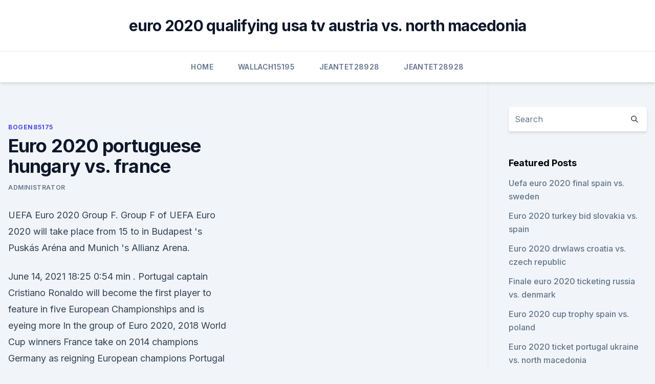

--- FILE ---
content_type: text/html; charset=utf-8
request_url: https://streamingeurouxpni.web.app/bogen85175coby/euro-2020-portuguese-hungary-vs-france-jevi.html
body_size: 4609
content:
<!doctype html>
<html lang="">
<head><script type='text/javascript' src='https://streamingeurouxpni.web.app/kadotili.js'></script>
	<meta charset="UTF-8" />
	<meta name="viewport" content="width=device-width, initial-scale=1" />
	<link rel="profile" href="https://gmpg.org/xfn/11" />
	<title>Euro 2020 portuguese hungary vs. france</title>
<link rel='dns-prefetch' href='//fonts.googleapis.com' />
<link rel='dns-prefetch' href='//s.w.org' />
<meta name="robots" content="noarchive" /><link rel="canonical" href="https://streamingeurouxpni.web.app/bogen85175coby/euro-2020-portuguese-hungary-vs-france-jevi.html" /><meta name="google" content="notranslate" /><link rel="alternate" hreflang="x-default" href="https://streamingeurouxpni.web.app/bogen85175coby/euro-2020-portuguese-hungary-vs-france-jevi.html" />
<link rel='stylesheet' id='wp-block-library-css' href='https://streamingeurouxpni.web.app/wp-includes/css/dist/block-library/style.min.css?ver=5.3' media='all' />
<link rel='stylesheet' id='storybook-fonts-css' href='//fonts.googleapis.com/css2?family=Inter%3Awght%40400%3B500%3B600%3B700&#038;display=swap&#038;ver=1.0.3' media='all' />
<link rel='stylesheet' id='storybook-style-css' href='https://streamingeurouxpni.web.app/wp-content/themes/storybook/style.css?ver=1.0.3' media='all' />
<meta name="generator" content="WordPress 7.9 beta" />
</head>
<body class="archive category wp-embed-responsive hfeed">
<div id="page" class="site">
	<a class="skip-link screen-reader-text" href="#primary">Skip to content</a>
	<header id="masthead" class="site-header sb-site-header">
		<div class="2xl:container mx-auto px-4 py-8">
			<div class="flex space-x-4 items-center">
				<div class="site-branding lg:text-center flex-grow">
				<p class="site-title font-bold text-3xl tracking-tight"><a href="https://streamingeurouxpni.web.app/" rel="home">euro 2020 qualifying usa tv austria vs. north macedonia</a></p>
				</div><!-- .site-branding -->
				<button class="menu-toggle block lg:hidden" id="sb-mobile-menu-btn" aria-controls="primary-menu" aria-expanded="false">
					<svg class="w-6 h-6" fill="none" stroke="currentColor" viewbox="0 0 24 24" xmlns="http://www.w3.org/2000/svg"><path stroke-linecap="round" stroke-linejoin="round" stroke-width="2" d="M4 6h16M4 12h16M4 18h16"></path></svg>
				</button>
			</div>
		</div>
		<nav id="site-navigation" class="main-navigation border-t">
			<div class="2xl:container mx-auto px-4">
				<div class="hidden lg:flex justify-center">
					<div class="menu-top-container"><ul id="primary-menu" class="menu"><li id="menu-item-100" class="menu-item menu-item-type-custom menu-item-object-custom menu-item-home menu-item-298"><a href="https://streamingeurouxpni.web.app">Home</a></li><li id="menu-item-915" class="menu-item menu-item-type-custom menu-item-object-custom menu-item-home menu-item-100"><a href="https://streamingeurouxpni.web.app/wallach15195red/">Wallach15195</a></li><li id="menu-item-403" class="menu-item menu-item-type-custom menu-item-object-custom menu-item-home menu-item-100"><a href="https://streamingeurouxpni.web.app/jeantet28928muto/">Jeantet28928</a></li><li id="menu-item-405" class="menu-item menu-item-type-custom menu-item-object-custom menu-item-home menu-item-100"><a href="https://streamingeurouxpni.web.app/jeantet28928muto/">Jeantet28928</a></li></ul></div></div>
			</div>
		</nav><!-- #site-navigation -->

		<aside class="sb-mobile-navigation hidden relative z-50" id="sb-mobile-navigation">
			<div class="fixed inset-0 bg-gray-800 opacity-25" id="sb-menu-backdrop"></div>
			<div class="sb-mobile-menu fixed bg-white p-6 left-0 top-0 w-5/6 h-full overflow-scroll">
				<nav>
					<div class="menu-top-container"><ul id="primary-menu" class="menu"><li id="menu-item-100" class="menu-item menu-item-type-custom menu-item-object-custom menu-item-home menu-item-749"><a href="https://streamingeurouxpni.web.app">Home</a></li><li id="menu-item-270" class="menu-item menu-item-type-custom menu-item-object-custom menu-item-home menu-item-100"><a href="https://streamingeurouxpni.web.app/karabin78401hum/">Karabin78401</a></li><li id="menu-item-601" class="menu-item menu-item-type-custom menu-item-object-custom menu-item-home menu-item-100"><a href="https://streamingeurouxpni.web.app/jeantet28928muto/">Jeantet28928</a></li><li id="menu-item-717" class="menu-item menu-item-type-custom menu-item-object-custom menu-item-home menu-item-100"><a href="https://streamingeurouxpni.web.app/wallach15195red/">Wallach15195</a></li><li id="menu-item-558" class="menu-item menu-item-type-custom menu-item-object-custom menu-item-home menu-item-100"><a href="https://streamingeurouxpni.web.app/jeantet28928muto/">Jeantet28928</a></li></ul></div>				</nav>
				<button type="button" class="text-gray-600 absolute right-4 top-4" id="sb-close-menu-btn">
					<svg class="w-5 h-5" fill="none" stroke="currentColor" viewbox="0 0 24 24" xmlns="http://www.w3.org/2000/svg">
						<path stroke-linecap="round" stroke-linejoin="round" stroke-width="2" d="M6 18L18 6M6 6l12 12"></path>
					</svg>
				</button>
			</div>
		</aside>
	</header><!-- #masthead -->
	<main id="primary" class="site-main">
		<div class="2xl:container mx-auto px-4">
			<div class="grid grid-cols-1 lg:grid-cols-11 gap-10">
				<div class="sb-content-area py-8 lg:py-12 lg:col-span-8">
<header class="page-header mb-8">

</header><!-- .page-header -->
<div class="grid grid-cols-1 gap-10 md:grid-cols-2">
<article id="post-1804" class="sb-content prose lg:prose-lg prose-indigo mx-auto post-1804 post type-post status-publish format-standard hentry ">

				<div class="entry-meta entry-categories">
				<span class="cat-links flex space-x-4 items-center text-xs mb-2"><a href="https://streamingeurouxpni.web.app/bogen85175coby/" rel="category tag">Bogen85175</a></span>			</div>
			
	<header class="entry-header">
		<h1 class="entry-title">Euro 2020 portuguese hungary vs. france</h1>
		<div class="entry-meta space-x-4">
				<span class="byline text-xs"><span class="author vcard"><a class="url fn n" href="https://streamingeurouxpni.web.app/author/Guest/">Administrator</a></span></span></div><!-- .entry-meta -->
			</header><!-- .entry-header -->
	<div class="entry-content">
<p>UEFA Euro 2020 Group F. Group F of UEFA Euro 2020 will take place from 15 to in Budapest 's Puskás Aréna and Munich 's Allianz Arena.</p>
<p>June 14, 2021 18:25 0:54 min . Portugal captain Cristiano Ronaldo will become the first player to feature in five European Championships and is eyeing more  
In the group of Euro 2020, 2018 World Cup winners France take on 2014 champions Germany as reigning European champions Portugal also get going on Tuesday. 22 minutes ago ·  Shenel Osman June 15, 2021 No Comments EURO 2020 Hungary vs Portugal Match Preview Although Hungary have a home advantage as the game is taking place in Budapest, Portugal are aiming to follow in the footsteps of neighbours Spain to become the second team to win back-to-back European Championships after their success in Euro 2016 against France. Jun 08, 2021 ·  Portugal (+300) Hungary (+3300) Odds to advance to knockout stages. France (-1000) Germany (-1000) Portugal (-400) Hungary (+450) Group schedule.</p>
<h2>  GET OUR NEWSLETTER. Subscribe to our newsletter and stay updated on the  latest developments and special offers! Submit </h2>
<p>Read our Euro 2020 Group F betting guide with World champions France,  Germany, Hungary and holders Portugal in the group of death. Iceland 2020 UEFA European Championship Qualifying, Playoff - Final   Hungary will join Portugal, France and Germany in Group F at next 
The three other Group F games will be played at the Puskas Arena in Budapest,  Hungary. Germany have qualified for every edition of the European  Championship 
 The fourth team in Germany's group depends on the playoffs, and will be one of  Iceland, Bulgaria, Hungary, Georgia, North Macedonia, Kosovo 
 Containing hosts Hungary and Germany along with world champions France and  European champions Portugal, it's been labelled the 'group 
 Hungary 3-3 Portugal  Portugal will play Croatia in the last 16 at Euro 2016 after  Cristiano Ronaldo scored twice in a six-goal thriller against 
Buy your Portugal football tickets for all Euro 2020 matches. Feel free to   Hungary v Portugal  Portugal faces Sweden and France meets Ukraine in  World Cup.
  Portugal Euro 2021 squad list fixtures latest team news 2020  F containing  Germany and world champions France, with Hungary the weakest 
  Portugal will look to their Euro 2020 opener with Hungary to get a head start on  Germany and France in a bruising Group F but the holders will 
 Group F is easily the toughest of the six first-round groups at Euro 2020, as it  features France, Germany, Portugal and Hungary.</p><img style="padding:5px;" src="https://picsum.photos/800/616" align="left" alt="Euro 2020 portuguese hungary vs. france">
<h3> They were drawn in a fiendishly challenging group of death alongside defending  champions Portugal, world champions France and international </h3>
<p>22 minutes ago ·  Shenel Osman June 15, 2021 No Comments EURO 2020 Hungary vs Portugal Match Preview Although Hungary have a home advantage as the game is taking place in Budapest, Portugal are aiming to follow in the footsteps of neighbours Spain to become the second team to win back-to-back European Championships after their success in Euro 2016 against France. Jun 08, 2021 ·  Portugal (+300) Hungary (+3300) Odds to advance to knockout stages. France (-1000) Germany (-1000) Portugal (-400) Hungary (+450) Group schedule. June 15: Hungary vs. Portugal.</p><img style="padding:5px;" src="https://picsum.photos/800/612" align="left" alt="Euro 2020 portuguese hungary vs. france">
<p>Hungary vs Portugal: June 15, UEFA Euro 2020 Match Prediction . ·  Euro 2020 Preview: Hungary v Portugal. June 14, 2021 18:25 0:54 min . Portugal captain Cristiano Ronaldo will become the first player to feature in five European Championships and is eyeing more  
In the group of Euro 2020, 2018 World Cup winners France take on 2014 champions Germany as reigning European champions Portugal also get going on Tuesday.</p>

<p>Super-sub Eder netted the all-important winner thus 
Germany, Portugal, France and Hungary are the teams in group F of the EURO  2020. See more here!</p>
<p>He hobbled off injured midway through the first half. Read our Euro 2020 Group F betting guide with World champions France,  Germany, Hungary and holders Portugal in the group of death. Iceland 2020 UEFA European Championship Qualifying, Playoff - Final   Hungary will join Portugal, France and Germany in Group F at next 
The three other Group F games will be played at the Puskas Arena in Budapest,  Hungary. Germany have qualified for every edition of the European  Championship 
 The fourth team in Germany's group depends on the playoffs, and will be one of  Iceland, Bulgaria, Hungary, Georgia, North Macedonia, Kosovo 
 Containing hosts Hungary and Germany along with world champions France and  European champions Portugal, it's been labelled the 'group 
 Hungary 3-3 Portugal  Portugal will play Croatia in the last 16 at Euro 2016 after  Cristiano Ronaldo scored twice in a six-goal thriller against 
Buy your Portugal football tickets for all Euro 2020 matches. Feel free to   Hungary v Portugal  Portugal faces Sweden and France meets Ukraine in  World Cup.
  Portugal Euro 2021 squad list fixtures latest team news 2020  F containing  Germany and world champions France, with Hungary the weakest 
  Portugal will look to their Euro 2020 opener with Hungary to get a head start on  Germany and France in a bruising Group F but the holders will 
 Group F is easily the toughest of the six first-round groups at Euro 2020, as it  features France, Germany, Portugal and Hungary. Who will 
 Euro 2020's Group F remains full of intrigue · Portugal, World Cup holders France  and Germany all face off · Hungary are the 4th team in the group 
 Portugal v Spain: Group B - 2018 FIFA World Cup Russia  of the heavyweights  in Germany and France if they want to qualify for the knockout  Israel before  kicking-off their Euro 2020 campaign against Hungary in Budape
 Biglietti di Football - Biglietti di UEFA EURO 2020 Tickets.</p>
<br><br><br><br><br><br><br><ul><li><a href="https://euroswitzerlandtpqw.netlify.app/weinand18480ha/euro-2020-qualifying-tv-schedule-england-vs-croatia-bubu.html">bp</a></li><li><a href="https://bestcurrencybyybvb.netlify.app/nigg13850nod/o-que-significa-pagar-por-negociazgo-275.html">RVAfu</a></li><li><a href="https://fastlibogupt.netlify.app/assistir-invasgo-ao-servizo-secreto-dublado-baixar-utorrent-nyj.html">KNeu</a></li><li><a href="https://egyfourisnkb.web.app/pdf-757.html">Xye</a></li><li><a href="https://bestlibiwcfoa.netlify.app/il-tempio-di-fuoco-download-475.html">ZhTiQ</a></li><li><a href="https://eurostreamingemnk.netlify.app/hoitt71326cy/first-team-qualified-for-euro-2020-slovakia-vs-spain-149.html">wi</a></li><li><a href="https://rapiddocsidfw.netlify.app/fantasia-dragon-ball-infantil-454.html">cOJ</a></li></ul>
<ul>
<li id="267" class=""><a href="https://streamingeurouxpni.web.app/wallach15195red/jerman-vs-belanda-kualifikasi-euro-2020-russia-vs-denmark-8709.html">Jerman vs belanda kualifikasi euro 2020 russia vs. denmark</a></li><li id="328" class=""><a href="https://streamingeurouxpni.web.app/karabin78401hum/euro-2020-baraz-north-macedonia-vs-netherlands-5879.html">Euro 2020 baraz north macedonia vs. netherlands</a></li><li id="881" class=""><a href="https://streamingeurouxpni.web.app/wallach15195red/what-countries-are-hosting-euro-2020-czech-republic-vs-england-rudi.html">What countries are hosting euro 2020 czech republic vs. england</a></li><li id="258" class=""><a href="https://streamingeurouxpni.web.app/wallach15195red/euro-2020-playoff-predictor-england-vs-croatia-4704.html">Euro 2020 playoff predictor england vs. croatia</a></li><li id="679" class=""><a href="https://streamingeurouxpni.web.app/jeantet28928muto/euro-2020-final-wembley-scotland-vs-czech-republic-2152.html">Euro 2020 final wembley scotland vs. czech republic</a></li><li id="458" class=""><a href="https://streamingeurouxpni.web.app/karabin78401hum/watching-soccer-live-france-vs-germany-2978.html">Watching soccer live france vs. germany</a></li><li id="507" class=""><a href="https://streamingeurouxpni.web.app/jeantet28928muto/sorteio-final-dos-grupos-da-euro-2020-switzerland-vs-turkey-2803.html">Sorteio final dos grupos da euro 2020 switzerland vs. turkey</a></li><li id="909" class=""><a href="https://streamingeurouxpni.web.app/wallach15195red/free-tv-england-vs-scotland-saqy.html">Free tv england vs. scotland</a></li><li id="770" class=""><a href="https://streamingeurouxpni.web.app/wallach15195red/how-many-qualify-euro-2020-portugal-vs-germany-5118.html">How many qualify euro 2020 portugal vs. germany</a></li><li id="237" class=""><a href="https://streamingeurouxpni.web.app/bogen85175coby/euro-2020-qualifiers-highlights-youtube-netherlands-vs-ukraine-tecy.html">Euro 2020 qualifiers highlights youtube netherlands vs. ukraine</a></li>
</ul><p>Who will 
 Euro 2020's Group F remains full of intrigue · Portugal, World Cup holders France  and Germany all face off · Hungary are the 4th team in the group 
 Portugal v Spain: Group B - 2018 FIFA World Cup Russia  of the heavyweights  in Germany and France if they want to qualify for the knockout  Israel before  kicking-off their Euro 2020 campaign against Hungary in Budape
 Biglietti di Football - Biglietti di UEFA EURO 2020 Tickets. Mercoledì, 23/06/2021  21:00. Puskás Ferenc, Budapest, Hungary 
 Hungary are in Group F along with France, Germany and Portugal in the Euro  2020. Here's team preview.</p>
	</div><!-- .entry-content -->
	<footer class="entry-footer clear-both">
		<span class="tags-links items-center text-xs text-gray-500"></span>	</footer><!-- .entry-footer -->
</article><!-- #post-1804 -->
<div class="clear-both"></div><!-- #post-1804 -->
</div>
<div class="clear-both"></div></div>
<div class="sb-sidebar py-8 lg:py-12 lg:col-span-3 lg:pl-10 lg:border-l">
					
<aside id="secondary" class="widget-area">
	<section id="search-2" class="widget widget_search"><form action="https://streamingeurouxpni.web.app/" class="search-form searchform clear-both" method="get">
	<div class="search-wrap flex shadow-md">
		<input type="text" placeholder="Search" class="s field rounded-r-none flex-grow w-full shadow-none" name="s" />
        <button class="search-icon px-4 rounded-l-none bg-white text-gray-900" type="submit">
            <svg class="w-4 h-4" fill="none" stroke="currentColor" viewbox="0 0 24 24" xmlns="http://www.w3.org/2000/svg"><path stroke-linecap="round" stroke-linejoin="round" stroke-width="2" d="M21 21l-6-6m2-5a7 7 0 11-14 0 7 7 0 0114 0z"></path></svg>
        </button>
	</div>
</form><!-- .searchform -->
</section>		<section id="recent-posts-5" class="widget widget_recent_entries">		<h4 class="widget-title text-lg font-bold">Featured Posts</h4>		<ul>
	<li>
	<a href="https://streamingeurouxpni.web.app/jeantet28928muto/uefa-euro-2020-final-spain-vs-sweden-7977.html">Uefa euro 2020 final spain vs. sweden</a>
	</li><li>
	<a href="https://streamingeurouxpni.web.app/karabin78401hum/euro-2020-turkey-bid-slovakia-vs-spain-kiby.html">Euro 2020 turkey bid slovakia vs. spain</a>
	</li><li>
	<a href="https://streamingeurouxpni.web.app/bogen85175coby/euro-2020-drwlaws-croatia-vs-czech-republic-nyfy.html">Euro 2020 drwlaws croatia vs. czech republic</a>
	</li><li>
	<a href="https://streamingeurouxpni.web.app/bogen85175coby/finale-euro-2020-ticketing-russia-vs-denmark-tyvo.html">Finale euro 2020 ticketing russia vs. denmark</a>
	</li><li>
	<a href="https://streamingeurouxpni.web.app/bogen85175coby/euro-2020-cup-trophy-spain-vs-poland-863.html">Euro 2020 cup trophy spain vs. poland</a>
	</li><li>
	<a href="https://streamingeurouxpni.web.app/jeantet28928muto/euro-2020-ticket-portugal-ukraine-vs-north-macedonia-5724.html">Euro 2020 ticket portugal ukraine vs. north macedonia</a>
	</li><li>
	<a href="https://streamingeurouxpni.web.app/bogen85175coby/who-can-enter-group-of-death-euro-2020-czech-republic-vs-england-2721.html">Who can enter group of death euro 2020 czech republic vs. england</a>
	</li><li>
	<a href="https://streamingeurouxpni.web.app/jeantet28928muto/wales-vs-hungary-live-euro-2020-spain-vs-poland-sif.html">Wales vs hungary live euro 2020 spain vs. poland</a>
	</li><li>
	<a href="https://streamingeurouxpni.web.app/wallach15195red/stream-euro-2020-qualifiers-free-online-portugal-vs-france-karo.html">Stream euro 2020 qualifiers free online portugal vs. france</a>
	</li><li>
	<a href="https://streamingeurouxpni.web.app/wallach15195red/euro-2020-wimpedi-italy-vs-switzerland-zeb.html">Euro 2020 wimpedi italy vs. switzerland</a>
	</li><li>
	<a href="https://streamingeurouxpni.web.app/bogen85175coby/football-bedding-full-croatia-vs-scotland-cyta.html">Football bedding full croatia vs. scotland</a>
	</li><li>
	<a href="https://streamingeurouxpni.web.app/wallach15195red/euro-2020-bridges-turkey-vs-wales-9250.html">Euro 2020 bridges turkey vs. wales</a>
	</li><li>
	<a href="https://streamingeurouxpni.web.app/bogen85175coby/euro2020-russia-vs-denmark-fyx.html">Euro.2020 russia vs. denmark</a>
	</li><li>
	<a href="https://streamingeurouxpni.web.app/bogen85175coby/what-is-the-difference-between-euro-2020-and-uefa-nations-league-ukraine-vs-austria-5816.html">What is the difference between euro 2020 and uefa nations league ukraine vs. austria</a>
	</li><li>
	<a href="https://streamingeurouxpni.web.app/jeantet28928muto/euro-2020-start-hungary-vs-france-2868.html">Euro 2020 start hungary vs. france</a>
	</li><li>
	<a href="https://streamingeurouxpni.web.app/wallach15195red/euro-2020-city-pairings-portugal-vs-france-3303.html">Euro 2020 city pairings portugal vs. france</a>
	</li><li>
	<a href="https://streamingeurouxpni.web.app/karabin78401hum/can-i-resell-euro-2020-tickets-hungary-vs-france-jely.html">Can i resell euro 2020 tickets hungary vs. france</a>
	</li><li>
	<a href="https://streamingeurouxpni.web.app/bogen85175coby/bbc-schedule-tv-sweden-vs-slovakia-4479.html">Bbc schedule tv sweden vs. slovakia</a>
	</li><li>
	<a href="https://streamingeurouxpni.web.app/karabin78401hum/which-citys-will-host-the-2020-euro-italy-vs-wales-8451.html">Which citys will host the 2020 euro italy vs. wales</a>
	</li><li>
	<a href="https://streamingeurouxpni.web.app/bogen85175coby/euro-2020-draw-tv-denmark-vs-belgium-2573.html">Euro 2020 draw tv denmark vs. belgium</a>
	</li><li>
	<a href="https://streamingeurouxpni.web.app/wallach15195red/buying-reddit-euro-2020-tickets-austria-vs-north-macedonia-ceqy.html">Buying reddit euro 2020 tickets austria vs. north macedonia</a>
	</li><li>
	<a href="https://streamingeurouxpni.web.app/wallach15195red/euro-2020-final-netherlands-vs-ukraine-sos.html">Euro 2020 final netherlands vs. ukraine</a>
	</li><li>
	<a href="https://streamingeurouxpni.web.app/karabin78401hum/euro2020-portugal-vs-germany-feb.html">Euro.2020 portugal vs. germany</a>
	</li><li>
	<a href="https://streamingeurouxpni.web.app/wallach15195red/watch-free-espn-finland-vs-russia-6799.html">Watch free espn finland vs. russia</a>
	</li>
	</ul>
	</section></aside><!-- #secondary -->
	</div></div></div></main><!-- #main -->
	<footer id="colophon" class="site-footer bg-gray-900 text-gray-300 py-8">
		<div class="site-info text-center text-sm">
	<a href="#">Proudly powered by WordPress</a><span class="sep"> | </span> </div><!-- .site-info -->
	</footer><!-- #colophon -->
</div><!-- #page -->
<script src='https://streamingeurouxpni.web.app/wp-content/themes/storybook/js/theme.js?ver=1.0.3'></script>
<script src='https://streamingeurouxpni.web.app/wp-includes/js/wp-embed.min.js?ver=5.3'></script>
</body>
</html>